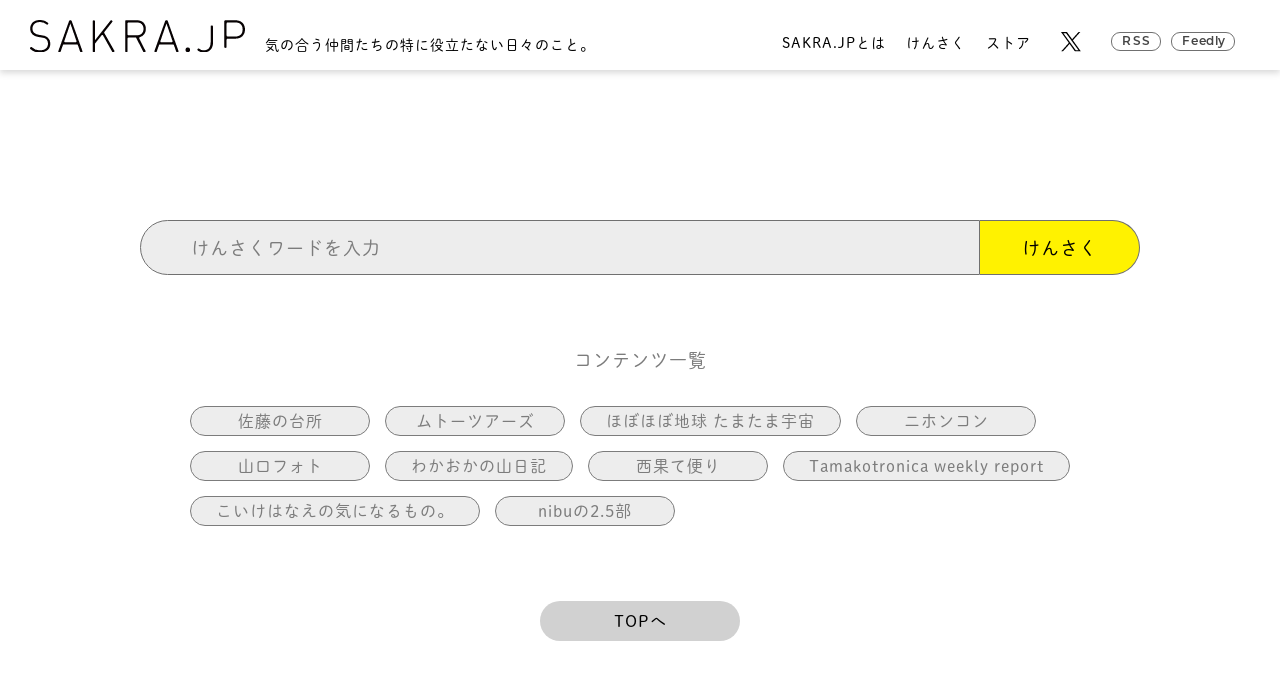

--- FILE ---
content_type: text/html; charset=UTF-8
request_url: https://www.sakra.jp/search/
body_size: 22063
content:
<!doctype html>
<html dir="ltr" lang="ja" prefix="og: https://ogp.me/ns#">
<head>
<meta charset="UTF-8">
<meta name="viewport" content="width=device-width, initial-scale=1, viewport-fit=cover">
<meta name="format-detection" content="telephone=no">
<meta name="keywords" content="sakra.jp, sakrajp">
<!-- Global site tag (gtag.js) - Google Analytics -->
<script async src="https://www.googletagmanager.com/gtag/js?id=G-LZL0H8B79L"></script>
<script>
 window.dataLayer = window.dataLayer || [];
 function gtag(){dataLayer.push(arguments);}
 gtag('js', new Date());
 gtag('config', 'G-LZL0H8B79L');
</script>
<title>けんさく | SAKRA.JP</title>
	<style>img:is([sizes="auto" i], [sizes^="auto," i]) { contain-intrinsic-size: 3000px 1500px }</style>
	
		<!-- All in One SEO 4.5.1.1 - aioseo.com -->
		<meta name="description" content="気の合う仲間たちの特に役立たない日々のこと。" />
		<meta name="robots" content="max-snippet:-1, max-image-preview:large, max-video-preview:-1" />
		<link rel="canonical" href="https://www.sakra.jp/search/" />
		<meta name="generator" content="All in One SEO (AIOSEO) 4.5.1.1" />
		<meta property="og:locale" content="ja_JP" />
		<meta property="og:site_name" content="SAKRA.JP" />
		<meta property="og:type" content="article" />
		<meta property="og:title" content="けんさく | SAKRA.JP" />
		<meta property="og:description" content="気の合う仲間たちの特に役立たない日々のこと。" />
		<meta property="og:url" content="https://www.sakra.jp/search/" />
		<meta property="og:image" content="https://www.sakra.jp/img/og_img.jpg" />
		<meta property="og:image:secure_url" content="https://www.sakra.jp/img/og_img.jpg" />
		<meta property="article:published_time" content="2020-04-20T07:23:08+00:00" />
		<meta property="article:modified_time" content="2020-04-20T07:23:28+00:00" />
		<meta name="twitter:card" content="summary_large_image" />
		<meta name="twitter:title" content="けんさく | SAKRA.JP" />
		<meta name="twitter:description" content="気の合う仲間たちの特に役立たない日々のこと。" />
		<meta name="twitter:image" content="https://www.sakra.jp/img/og_img.jpg" />
		<!-- All in One SEO -->

<link rel='stylesheet' id='wp-block-library-css' href='https://www.sakra.jp/wp-includes/css/dist/block-library/style.min.css?ver=6.8.3' media='all' />
<style id='classic-theme-styles-inline-css'>
/*! This file is auto-generated */
.wp-block-button__link{color:#fff;background-color:#32373c;border-radius:9999px;box-shadow:none;text-decoration:none;padding:calc(.667em + 2px) calc(1.333em + 2px);font-size:1.125em}.wp-block-file__button{background:#32373c;color:#fff;text-decoration:none}
</style>
<style id='global-styles-inline-css'>
:root{--wp--preset--aspect-ratio--square: 1;--wp--preset--aspect-ratio--4-3: 4/3;--wp--preset--aspect-ratio--3-4: 3/4;--wp--preset--aspect-ratio--3-2: 3/2;--wp--preset--aspect-ratio--2-3: 2/3;--wp--preset--aspect-ratio--16-9: 16/9;--wp--preset--aspect-ratio--9-16: 9/16;--wp--preset--color--black: #000000;--wp--preset--color--cyan-bluish-gray: #abb8c3;--wp--preset--color--white: #ffffff;--wp--preset--color--pale-pink: #f78da7;--wp--preset--color--vivid-red: #cf2e2e;--wp--preset--color--luminous-vivid-orange: #ff6900;--wp--preset--color--luminous-vivid-amber: #fcb900;--wp--preset--color--light-green-cyan: #7bdcb5;--wp--preset--color--vivid-green-cyan: #00d084;--wp--preset--color--pale-cyan-blue: #8ed1fc;--wp--preset--color--vivid-cyan-blue: #0693e3;--wp--preset--color--vivid-purple: #9b51e0;--wp--preset--gradient--vivid-cyan-blue-to-vivid-purple: linear-gradient(135deg,rgba(6,147,227,1) 0%,rgb(155,81,224) 100%);--wp--preset--gradient--light-green-cyan-to-vivid-green-cyan: linear-gradient(135deg,rgb(122,220,180) 0%,rgb(0,208,130) 100%);--wp--preset--gradient--luminous-vivid-amber-to-luminous-vivid-orange: linear-gradient(135deg,rgba(252,185,0,1) 0%,rgba(255,105,0,1) 100%);--wp--preset--gradient--luminous-vivid-orange-to-vivid-red: linear-gradient(135deg,rgba(255,105,0,1) 0%,rgb(207,46,46) 100%);--wp--preset--gradient--very-light-gray-to-cyan-bluish-gray: linear-gradient(135deg,rgb(238,238,238) 0%,rgb(169,184,195) 100%);--wp--preset--gradient--cool-to-warm-spectrum: linear-gradient(135deg,rgb(74,234,220) 0%,rgb(151,120,209) 20%,rgb(207,42,186) 40%,rgb(238,44,130) 60%,rgb(251,105,98) 80%,rgb(254,248,76) 100%);--wp--preset--gradient--blush-light-purple: linear-gradient(135deg,rgb(255,206,236) 0%,rgb(152,150,240) 100%);--wp--preset--gradient--blush-bordeaux: linear-gradient(135deg,rgb(254,205,165) 0%,rgb(254,45,45) 50%,rgb(107,0,62) 100%);--wp--preset--gradient--luminous-dusk: linear-gradient(135deg,rgb(255,203,112) 0%,rgb(199,81,192) 50%,rgb(65,88,208) 100%);--wp--preset--gradient--pale-ocean: linear-gradient(135deg,rgb(255,245,203) 0%,rgb(182,227,212) 50%,rgb(51,167,181) 100%);--wp--preset--gradient--electric-grass: linear-gradient(135deg,rgb(202,248,128) 0%,rgb(113,206,126) 100%);--wp--preset--gradient--midnight: linear-gradient(135deg,rgb(2,3,129) 0%,rgb(40,116,252) 100%);--wp--preset--font-size--small: 13px;--wp--preset--font-size--medium: 20px;--wp--preset--font-size--large: 36px;--wp--preset--font-size--x-large: 42px;--wp--preset--spacing--20: 0.44rem;--wp--preset--spacing--30: 0.67rem;--wp--preset--spacing--40: 1rem;--wp--preset--spacing--50: 1.5rem;--wp--preset--spacing--60: 2.25rem;--wp--preset--spacing--70: 3.38rem;--wp--preset--spacing--80: 5.06rem;--wp--preset--shadow--natural: 6px 6px 9px rgba(0, 0, 0, 0.2);--wp--preset--shadow--deep: 12px 12px 50px rgba(0, 0, 0, 0.4);--wp--preset--shadow--sharp: 6px 6px 0px rgba(0, 0, 0, 0.2);--wp--preset--shadow--outlined: 6px 6px 0px -3px rgba(255, 255, 255, 1), 6px 6px rgba(0, 0, 0, 1);--wp--preset--shadow--crisp: 6px 6px 0px rgba(0, 0, 0, 1);}:where(.is-layout-flex){gap: 0.5em;}:where(.is-layout-grid){gap: 0.5em;}body .is-layout-flex{display: flex;}.is-layout-flex{flex-wrap: wrap;align-items: center;}.is-layout-flex > :is(*, div){margin: 0;}body .is-layout-grid{display: grid;}.is-layout-grid > :is(*, div){margin: 0;}:where(.wp-block-columns.is-layout-flex){gap: 2em;}:where(.wp-block-columns.is-layout-grid){gap: 2em;}:where(.wp-block-post-template.is-layout-flex){gap: 1.25em;}:where(.wp-block-post-template.is-layout-grid){gap: 1.25em;}.has-black-color{color: var(--wp--preset--color--black) !important;}.has-cyan-bluish-gray-color{color: var(--wp--preset--color--cyan-bluish-gray) !important;}.has-white-color{color: var(--wp--preset--color--white) !important;}.has-pale-pink-color{color: var(--wp--preset--color--pale-pink) !important;}.has-vivid-red-color{color: var(--wp--preset--color--vivid-red) !important;}.has-luminous-vivid-orange-color{color: var(--wp--preset--color--luminous-vivid-orange) !important;}.has-luminous-vivid-amber-color{color: var(--wp--preset--color--luminous-vivid-amber) !important;}.has-light-green-cyan-color{color: var(--wp--preset--color--light-green-cyan) !important;}.has-vivid-green-cyan-color{color: var(--wp--preset--color--vivid-green-cyan) !important;}.has-pale-cyan-blue-color{color: var(--wp--preset--color--pale-cyan-blue) !important;}.has-vivid-cyan-blue-color{color: var(--wp--preset--color--vivid-cyan-blue) !important;}.has-vivid-purple-color{color: var(--wp--preset--color--vivid-purple) !important;}.has-black-background-color{background-color: var(--wp--preset--color--black) !important;}.has-cyan-bluish-gray-background-color{background-color: var(--wp--preset--color--cyan-bluish-gray) !important;}.has-white-background-color{background-color: var(--wp--preset--color--white) !important;}.has-pale-pink-background-color{background-color: var(--wp--preset--color--pale-pink) !important;}.has-vivid-red-background-color{background-color: var(--wp--preset--color--vivid-red) !important;}.has-luminous-vivid-orange-background-color{background-color: var(--wp--preset--color--luminous-vivid-orange) !important;}.has-luminous-vivid-amber-background-color{background-color: var(--wp--preset--color--luminous-vivid-amber) !important;}.has-light-green-cyan-background-color{background-color: var(--wp--preset--color--light-green-cyan) !important;}.has-vivid-green-cyan-background-color{background-color: var(--wp--preset--color--vivid-green-cyan) !important;}.has-pale-cyan-blue-background-color{background-color: var(--wp--preset--color--pale-cyan-blue) !important;}.has-vivid-cyan-blue-background-color{background-color: var(--wp--preset--color--vivid-cyan-blue) !important;}.has-vivid-purple-background-color{background-color: var(--wp--preset--color--vivid-purple) !important;}.has-black-border-color{border-color: var(--wp--preset--color--black) !important;}.has-cyan-bluish-gray-border-color{border-color: var(--wp--preset--color--cyan-bluish-gray) !important;}.has-white-border-color{border-color: var(--wp--preset--color--white) !important;}.has-pale-pink-border-color{border-color: var(--wp--preset--color--pale-pink) !important;}.has-vivid-red-border-color{border-color: var(--wp--preset--color--vivid-red) !important;}.has-luminous-vivid-orange-border-color{border-color: var(--wp--preset--color--luminous-vivid-orange) !important;}.has-luminous-vivid-amber-border-color{border-color: var(--wp--preset--color--luminous-vivid-amber) !important;}.has-light-green-cyan-border-color{border-color: var(--wp--preset--color--light-green-cyan) !important;}.has-vivid-green-cyan-border-color{border-color: var(--wp--preset--color--vivid-green-cyan) !important;}.has-pale-cyan-blue-border-color{border-color: var(--wp--preset--color--pale-cyan-blue) !important;}.has-vivid-cyan-blue-border-color{border-color: var(--wp--preset--color--vivid-cyan-blue) !important;}.has-vivid-purple-border-color{border-color: var(--wp--preset--color--vivid-purple) !important;}.has-vivid-cyan-blue-to-vivid-purple-gradient-background{background: var(--wp--preset--gradient--vivid-cyan-blue-to-vivid-purple) !important;}.has-light-green-cyan-to-vivid-green-cyan-gradient-background{background: var(--wp--preset--gradient--light-green-cyan-to-vivid-green-cyan) !important;}.has-luminous-vivid-amber-to-luminous-vivid-orange-gradient-background{background: var(--wp--preset--gradient--luminous-vivid-amber-to-luminous-vivid-orange) !important;}.has-luminous-vivid-orange-to-vivid-red-gradient-background{background: var(--wp--preset--gradient--luminous-vivid-orange-to-vivid-red) !important;}.has-very-light-gray-to-cyan-bluish-gray-gradient-background{background: var(--wp--preset--gradient--very-light-gray-to-cyan-bluish-gray) !important;}.has-cool-to-warm-spectrum-gradient-background{background: var(--wp--preset--gradient--cool-to-warm-spectrum) !important;}.has-blush-light-purple-gradient-background{background: var(--wp--preset--gradient--blush-light-purple) !important;}.has-blush-bordeaux-gradient-background{background: var(--wp--preset--gradient--blush-bordeaux) !important;}.has-luminous-dusk-gradient-background{background: var(--wp--preset--gradient--luminous-dusk) !important;}.has-pale-ocean-gradient-background{background: var(--wp--preset--gradient--pale-ocean) !important;}.has-electric-grass-gradient-background{background: var(--wp--preset--gradient--electric-grass) !important;}.has-midnight-gradient-background{background: var(--wp--preset--gradient--midnight) !important;}.has-small-font-size{font-size: var(--wp--preset--font-size--small) !important;}.has-medium-font-size{font-size: var(--wp--preset--font-size--medium) !important;}.has-large-font-size{font-size: var(--wp--preset--font-size--large) !important;}.has-x-large-font-size{font-size: var(--wp--preset--font-size--x-large) !important;}
:where(.wp-block-post-template.is-layout-flex){gap: 1.25em;}:where(.wp-block-post-template.is-layout-grid){gap: 1.25em;}
:where(.wp-block-columns.is-layout-flex){gap: 2em;}:where(.wp-block-columns.is-layout-grid){gap: 2em;}
:root :where(.wp-block-pullquote){font-size: 1.5em;line-height: 1.6;}
</style>
<link rel='stylesheet' id='ppress-frontend-css' href='https://www.sakra.jp/wp-content/plugins/wp-user-avatar/assets/css/frontend.min.css?ver=4.14.0' media='all' />
<link rel='stylesheet' id='ppress-flatpickr-css' href='https://www.sakra.jp/wp-content/plugins/wp-user-avatar/assets/flatpickr/flatpickr.min.css?ver=4.14.0' media='all' />
<link rel='stylesheet' id='ppress-select2-css' href='https://www.sakra.jp/wp-content/plugins/wp-user-avatar/assets/select2/select2.min.css?ver=6.8.3' media='all' />
<link rel='stylesheet' id='sakra_common-css' href='https://www.sakra.jp/css/common.css?ver=1.2.4' media='all' />
<link rel='stylesheet' id='sakra_search-css' href='https://www.sakra.jp/css/search.css?ver=1.2.4' media='all' />
<script src="https://www.sakra.jp/wp-includes/js/jquery/jquery.min.js?ver=3.7.1" id="jquery-core-js"></script>
<script src="https://www.sakra.jp/wp-includes/js/jquery/jquery-migrate.min.js?ver=3.4.1" id="jquery-migrate-js"></script>
<script src="https://www.sakra.jp/wp-content/plugins/wp-user-avatar/assets/flatpickr/flatpickr.min.js?ver=4.14.0" id="ppress-flatpickr-js"></script>
<script src="https://www.sakra.jp/wp-content/plugins/wp-user-avatar/assets/select2/select2.min.js?ver=4.14.0" id="ppress-select2-js"></script>
<link rel="apple-touch-icon" type="image/png" href="/img/apple-touch-icon-180x180.png">
<link rel="icon" type="image/png" href="/img/icon-192x192.png">
<script>
  (function(d) {
    var config = {
      kitId: 'kge5tph',
      scriptTimeout: 3000,
      async: true
    },
    h=d.documentElement,t=setTimeout(function(){h.className=h.className.replace(/\bwf-loading\b/g,"")+" wf-inactive";},config.scriptTimeout),tk=d.createElement("script"),f=false,s=d.getElementsByTagName("script")[0],a;h.className+=" wf-loading";tk.src='https://use.typekit.net/'+config.kitId+'.js';tk.async=true;tk.onload=tk.onreadystatechange=function(){a=this.readyState;if(f||a&&a!="complete"&&a!="loaded")return;f=true;clearTimeout(t);try{Typekit.load(config)}catch(e){}};s.parentNode.insertBefore(tk,s)
  })(document);
</script>
</head>

<body class="wp-singular page-template-default page page-id-24 wp-theme-sakra">
  
  <div class="l-page">
  
    <header class="l-header js-header">
      
            
      <div class="l-header__container">
        <div class="l-header-logo">
          <div class="l-header-logo__image">
            <a href="/" class="c-link"><img src="/img/logo.svg" width="160" height="23" alt="SAKRA.JP" fetchpriority="high"></a>
          </div>
          <div class="l-header-logo__text">
            <span class="c-text">気の合う仲間たちの特に役立たない日々のこと。</span>
          </div>
        </div>
        <nav class="l-header-nav js-header-nav">
          <div class="l-header-nav__button">
            <button type="button" aria-label="Toggle Menu" class="c-button js-toggle-button"></button>
          </div>
          <div class="l-header-nav__container js-container">
            <div class="l-header-nav__content js-content">
              <ul class="l-header-nav__items">
                <li class="l-header-nav__item">
                  <a href="/about" class="c-button c-link-text c-link-text--horizontal"><span class="c-text">SAKRA.JPとは</span></a>
                </li>
                <li class="l-header-nav__item">
                  <a href="/search" class="c-button c-link-text c-link-text--horizontal"><span class="c-text">けんさく</span></a>
                </li>
                <li class="l-header-nav__item">
                  <a href="https://store.sakra.jp" class="c-button c-link-text c-link-text--horizontal" target="_blank" rel="noopener"><span class="c-text">ストア</span></a>
                </li>
              </ul>
              <ul class="l-header-nav__sub-items">
                <li class="l-header-nav__sub-item">
                  <a href="https://x.com/sakrajp" target="_blank" rel="noopener" class="c-button c-link"><img src="/img/logo_x.svg" width="24" height="24" alt="X"></a>
                </li>
                <li class="l-header-nav__sub-item">
                  <a href="/feed" class="c-button c-link"><span class="c-text c-text-montserrat">RSS</span></a>
                </li>
                <li class="l-header-nav__sub-item">
                  <a href="https://feedly.com/i/subscription/feed%2Fhttps%3A%2F%2Fwww.sakra.jp%2Ffeed%2F" target="_blank" rel="noopener" class="c-button c-link"><span class="c-text c-text-montserrat">Feedly</span></a>
                </li>
              </ul>
            </div>
          </div>
        </nav>
      </div>
    </header>
    
    <div class="l-page__container">
      <main class="l-main">
        <div class="p-search">
          <div class="l-container l-container--w1000">
            <form role="search" method="get" class="search-form" action="https://www.sakra.jp/">
	<label>
		<span class="screen-reader-text">検索</span>
		<input type="search" class="search-field" value="" name="s" autocomplete="off" placeholder="けんさくワードを入力" />
	</label>
	<input type="submit" class="search-submit c-link" value="けんさく" />
</form>          </div>
        </div>
        
        
        <section class="p-author-list">
          <div class="l-container l-container--w900">
            <h2 class="p-author-list__heading"><span class="c-text">コンテンツ一覧</span></h2>
            <ul class="p-author-list__items">
              
                                                                                    
              <li class="p-author-list__item">
                <a href="/?s=佐藤の台所" class="c-button c-link"><span class="c-text c-text-light-gray">佐藤の台所</span></a>
              </li>
              
                                                        
              <li class="p-author-list__item">
                <a href="/?s=ムトーツアーズ" class="c-button c-link"><span class="c-text c-text-light-gray">ムトーツアーズ</span></a>
              </li>
              
                                                        
              <li class="p-author-list__item">
                <a href="/?s=ほぼほぼ地球%20たまたま宇宙" class="c-button c-link"><span class="c-text c-text-light-gray">ほぼほぼ地球 たまたま宇宙</span></a>
              </li>
              
                                                        
              <li class="p-author-list__item">
                <a href="/?s=ニホンコン" class="c-button c-link"><span class="c-text c-text-light-gray">ニホンコン</span></a>
              </li>
              
                                                        
              <li class="p-author-list__item">
                <a href="/?s=山口フォト" class="c-button c-link"><span class="c-text c-text-light-gray">山口フォト</span></a>
              </li>
              
                                                        
              <li class="p-author-list__item">
                <a href="/?s=わかおかの山日記" class="c-button c-link"><span class="c-text c-text-light-gray">わかおかの山日記</span></a>
              </li>
              
                                                        
              <li class="p-author-list__item">
                <a href="/?s=西果て便り" class="c-button c-link"><span class="c-text c-text-light-gray">西果て便り</span></a>
              </li>
              
                                                        
              <li class="p-author-list__item">
                <a href="/?s=Tamakotronica%20weekly%20report" class="c-button c-link"><span class="c-text c-text-light-gray">Tamakotronica weekly report</span></a>
              </li>
              
                                                        
              <li class="p-author-list__item">
                <a href="/?s=こいけはなえの気になるもの。" class="c-button c-link"><span class="c-text c-text-light-gray">こいけはなえの気になるもの。</span></a>
              </li>
              
                                                        
              <li class="p-author-list__item">
                <a href="/?s=nibuの2.5部" class="c-button c-link"><span class="c-text c-text-light-gray">nibuの2.5部</span></a>
              </li>
              
                                          
            </ul>
          </div>
        </section>
        
        <div class="p-page-nav">
          <div class="l-container l-container--w900">
            <div class="c-back-button">
              <a href="/" class="c-button c-link"><span class="c-text">TOPへ</span></a>
            </div>
          </div>
        </div>

      </main>
    
      <footer class="l-footer">
        <div class="l-footer-logo">
          <div class="l-footer-logo__image">
            <a href="/" class="c-link"><img src="/img/logo.svg" width="160" height="23" alt="SAKRA.JP"></a>
          </div>
          <div class="l-footer-logo__text">
            <small class="c-text c-text-din-2014">All rights reserved by SAKRA.JP</small>
          </div>
        </div>
      </footer>
      
    </div>
  </div>
  
    
<script type="speculationrules">
{"prefetch":[{"source":"document","where":{"and":[{"href_matches":"\/*"},{"not":{"href_matches":["\/wp-*.php","\/wp-admin\/*","\/wp-content\/uploads\/*","\/wp-content\/*","\/wp-content\/plugins\/*","\/wp-content\/themes\/sakra\/*","\/*\\?(.+)"]}},{"not":{"selector_matches":"a[rel~=\"nofollow\"]"}},{"not":{"selector_matches":".no-prefetch, .no-prefetch a"}}]},"eagerness":"conservative"}]}
</script>
<script id="ppress-frontend-script-js-extra">
var pp_ajax_form = {"ajaxurl":"https:\/\/www.sakra.jp\/wp-admin\/admin-ajax.php","confirm_delete":"Are you sure?","deleting_text":"Deleting...","deleting_error":"An error occurred. Please try again.","nonce":"4c871d4cc7","disable_ajax_form":"false","is_checkout":"0","is_checkout_tax_enabled":"0"};
</script>
<script src="https://www.sakra.jp/wp-content/plugins/wp-user-avatar/assets/js/frontend.min.js?ver=4.14.0" id="ppress-frontend-script-js"></script>
<script src="https://www.sakra.jp/js/common.js?ver=1.2.4" id="sakra_common-js"></script>
</body>
</html>

--- FILE ---
content_type: text/css
request_url: https://www.sakra.jp/css/search.css?ver=1.2.4
body_size: 2815
content:
.p-search{height:14.5rem;padding-top:6rem}.p-search .search-form{display:flex}.p-search .search-form label{display:block;width:calc(100% - 10rem)}.p-search .search-field,.p-search .search-submit{font-size:1.8rem}.p-search .search-field{width:100%;height:4rem;padding-left:2rem;border:1px solid #707070;border-radius:2rem 0 0 2rem;background-color:#ededed}.p-search .search-field::placeholder{color:#7c7c7c;font-size:1.8rem}.p-search .search-submit{width:10rem;height:4rem;border:1px solid #707070;border-left:0;border-radius:0 2rem 2rem 0;background-color:#fff200}@media(min-width: 768px){.p-search{height:28rem;padding-top:15rem}.p-search .search-form label{width:calc(100% - 16rem)}.p-search .search-field{height:5.5rem;padding-left:5rem;border-radius:2.75rem 0 0 2.75rem}.ua-safari .p-search .search-field::placeholder{position:relative;top:-17%}.p-search .search-submit{width:16rem;height:5.5rem;border-radius:0 2.75rem 2.75rem 0}}.p-author-list{margin-bottom:6em}.p-author-list__heading{display:flex;justify-content:center;align-items:center;height:3rem;padding-bottom:.3rem;border-radius:1.5rem;background-color:#848484}.p-author-list__heading .c-text{color:#fff;font-size:1.8rem}.p-author-list__item{padding-bottom:1px;background-image:linear-gradient(to right, #7c7c7c 0, #7c7c7c 2px, transparent 2px, transparent 4px);background-position:left bottom;background-repeat:repeat-x;background-size:4px 1px}.p-author-list__item .c-button{height:5rem}@media(min-width: 768px){.p-author-list{margin-bottom:cacl(6.5rem)}.p-author-list__heading{height:auto;margin-bottom:3.5rem;padding-bottom:0;border-radius:0;background-color:transparent}.p-author-list__heading .c-text{color:#7c7c7c;font-size:1.8rem}.p-author-list__items{display:flex;flex-flow:wrap;width:calc(100% + 1.5rem)}.p-author-list__item{margin:0 1.5rem 1.5rem 0;padding-bottom:0;background-image:none}.p-author-list__item .c-button{min-width:18rem;height:3rem;padding-left:2.5rem;padding-right:2.5rem;border:1px solid #7c7c7c;border-radius:1.5rem;background-color:#ededed}}.p-result{margin-bottom:6rem}.p-result__item{border-bottom:1px solid #7c7c7c}.p-post__container{padding:2rem 0}.p-result__item:first-child .p-post__container{padding-top:0}.p-post__info{display:flex;margin-bottom:1.5rem}.p-post__author{margin-right:1.2rem}.p-post__author .c-text,.p-post__date .c-text{font-size:1.2rem}.p-post__title{margin-bottom:1rem}.p-post__title .c-text{font-size:1.5rem;line-height:2}.p-post__text .c-text{font-size:1.2rem;line-height:2}@media(min-width: 768px){.p-result{margin-bottom:8rem}.p-post__container{padding:2.5rem 1.5rem}.p-post__info{margin-bottom:1.4rem}.p-post__title{margin-bottom:1.2rem}.p-post__title .c-text{font-size:1.4rem;line-height:1.6}.p-post__text .c-text{font-size:1.4rem;line-height:1.6}}.p-no-result{margin-bottom:6rem}@media(min-width: 768px){.p-no-result{margin-bottom:8rem}}.p-page-nav{margin-bottom:6rem}@media(min-width: 768px){.p-page-nav{margin-bottom:8rem}}


--- FILE ---
content_type: image/svg+xml
request_url: https://www.sakra.jp/img/logo.svg
body_size: 3195
content:
<svg xmlns="http://www.w3.org/2000/svg" width="159.753" height="23.451"><g data-name="グループ 55" transform="translate(-473.012 -403.264)" fill="#070203"><g data-name="グループ 53" style="isolation:isolate"><path data-name="パス 133" d="M480.345 426.715a9.7 9.7 0 01-7.061-2.464.791.791 0 01-.045-1.151l.122-.122a.779.779 0 011.072-.029 7.886 7.886 0 006.01 2.212c3.628 0 5.927-1.75 5.927-4.762a4.177 4.177 0 00-1.263-3.24c-.842-.712-1.457-.939-3.336-1.23l-2.688-.421a8.006 8.006 0 01-4.113-1.685 5.244 5.244 0 01-1.814-4.243c0-3.854 2.754-6.316 7.158-6.316a8.948 8.948 0 015.947 1.926.788.788 0 01.08 1.18l-.013.014a.776.776 0 01-1.033.062 7.352 7.352 0 00-5.077-1.692c-3.336 0-5.345 1.846-5.345 4.761a3.7 3.7 0 001.2 3.012 7.362 7.362 0 003.434 1.426l2.494.388a7.334 7.334 0 014.113 1.522 5.669 5.669 0 012.008 4.471c-.004 3.887-2.983 6.381-7.777 6.381z"/><path data-name="パス 134" d="M510.217 426.002l-1.637-4.566a.782.782 0 00-.737-.518h-9.652a.782.782 0 00-.737.518l-1.637 4.566a.782.782 0 01-.737.519h-.207a.783.783 0 01-.734-1.052l7.91-21.5a.783.783 0 01.734-.512h.464a.781.781 0 01.734.512l7.911 21.5a.783.783 0 01-.734 1.052h-.207a.782.782 0 01-.734-.519zm-7.2-20.211l-4.455 12.527a.782.782 0 00.737 1.044h7.435a.782.782 0 00.737-1.044z"/><path data-name="パス 135" d="M534.016 426.128l-6.63-11.551a.783.783 0 00-1.282-.109l-4.608 5.584a.783.783 0 00-.178.5v5.188a.782.782 0 01-.782.783h-.186a.782.782 0 01-.782-.783v-21.5a.782.782 0 01.782-.782h.186a.782.782 0 01.782.782v13.633l11.458-14.124a.783.783 0 01.607-.289h.094a.782.782 0 01.608 1.274l-5.756 7.116a.782.782 0 00-.067.887l7.365 12.609a.783.783 0 01-.676 1.177h-.258a.781.781 0 01-.677-.395z"/><path data-name="パス 136" d="M557.087 426.099l-5.069-9.78a.781.781 0 00-.694-.422h-5.09a.782.782 0 00-.782.782v9.06a.783.783 0 01-.783.783h-.19a.782.782 0 01-.782-.783v-21.5a.782.782 0 01.782-.782h8c3.757 0 6.607 2.17 6.607 6.186a5.867 5.867 0 01-4.364 6 .781.781 0 00-.482 1.11l4.507 8.622a.782.782 0 01-.693 1.145h-.275a.783.783 0 01-.692-.421zm-4.834-21.085h-6.02a.782.782 0 00-.782.782v7.764a.782.782 0 00.782.782h6.02c2.948 0 5.085-1.489 5.085-4.664s-2.137-4.664-5.085-4.664z"/><path data-name="パス 137" d="M581.609 426.002l-1.637-4.566a.783.783 0 00-.737-.518h-9.651a.782.782 0 00-.737.518l-1.637 4.566a.782.782 0 01-.737.519h-.207a.783.783 0 01-.734-1.052l7.91-21.5a.782.782 0 01.734-.512h.463a.782.782 0 01.734.512l7.91 21.5a.782.782 0 01-.734 1.052h-.207a.782.782 0 01-.733-.519zm-7.2-20.211l-4.455 12.527a.782.782 0 00.737 1.044h7.436a.782.782 0 00.737-1.044z"/><path data-name="パス 138" d="M602.124 426.715a6.912 6.912 0 01-4.387-1.388.789.789 0 01-.074-1.18l.073-.074a.791.791 0 011.075-.03 4.686 4.686 0 003.313 1.116c3.3 0 5.118-2.106 5.118-5.8v-11.368a.783.783 0 01.782-.783h.184a.783.783 0 01.783.783v11.728c0 4.21-2.688 6.996-6.867 6.996z"/><path data-name="パス 139" d="M625.801 416.738h-5.924a.782.782 0 00-.782.782v5.136a.782.782 0 01-.782.782h-.185a.782.782 0 01-.782-.782v-18.415a.782.782 0 01.782-.782h7.672c3.983 0 6.963 2.429 6.963 6.639s-2.979 6.64-6.962 6.64zm-.195-11.725h-5.729a.782.782 0 00-.782.782v8.606a.782.782 0 00.782.782h5.729c3.174 0 5.408-1.619 5.408-5.085s-2.234-5.084-5.407-5.084z"/></g><circle data-name="楕円形 24" cx="1.737" cy="1.737" r="1.737" transform="translate(588.523 423.047)"/></g></svg>